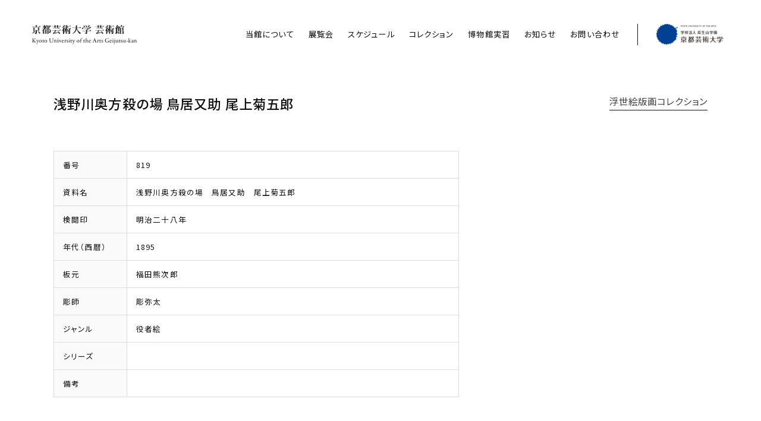

--- FILE ---
content_type: text/html; charset=UTF-8
request_url: https://kyoto-geijutsu-kan.com/item/%E6%B5%85%E9%87%8E%E5%B7%9D%E5%A5%A5%E6%96%B9%E6%AE%BA%E3%81%AE%E5%A0%B4%E3%80%80%E9%B3%A5%E5%B1%85%E5%8F%88%E5%8A%A9%E3%80%80%E5%B0%BE%E4%B8%8A%E8%8F%8A%E4%BA%94%E9%83%8E/
body_size: 4130
content:
<!DOCTYPE html>
<html lang="ja">
<head>
<meta charset="UTF-8">
<meta http-equiv="X-UA-Compatible" content="IE=Edge,chrome=1">
<meta name="Description" content="京都芸術大学 芸術館は、本学所蔵の4つのコレクションを軸に展示・保存・教育普及を行う博物館です。">
<meta name="Keywords" content="京都芸術大学,芸術館,美術館,博物館,京都造形大学,浮世絵,郷土人形,伏見人形,シルクロード,縄文土器,kyoto,museum,art">
<meta property="og:type" content="website">
<meta property="og:locale" content="ja_JP">
<meta property="og:description" content="京都芸術大学 芸術館は、本学所蔵の4つのコレクションを軸に展示・保存・教育普及を行う博物館です。">
<meta property="og:url" content="https://kyoto-geijutsu-kan.com/item/%E6%B5%85%E9%87%8E%E5%B7%9D%E5%A5%A5%E6%96%B9%E6%AE%BA%E3%81%AE%E5%A0%B4%E3%80%80%E9%B3%A5%E5%B1%85%E5%8F%88%E5%8A%A9%E3%80%80%E5%B0%BE%E4%B8%8A%E8%8F%8A%E4%BA%94%E9%83%8E/">
<meta property="og:image" content="https://kyoto-geijutsu-kan.com/images/2021/03/ogp.jpg">
<meta property="og:site_name" content="京都芸術大学 芸術館">
<meta property="og:title" content="浅野川奥方殺の場　鳥居又助　尾上菊五郎 | 京都芸術大学 芸術館">
<title>浅野川奥方殺の場　鳥居又助　尾上菊五郎 | 京都芸術大学 芸術館</title>
<link rel="apple-touch-icon" sizes="180x180" href="https://kyoto-geijutsu-kan.com/images/common/favicon/apple-touch-icon.png">
<link rel="icon" type="image/png" sizes="32x32" href="https://kyoto-geijutsu-kan.com/images/common/favicon/favicon-32x32.png">
<link rel="icon" type="image/png" sizes="16x16" href="https://kyoto-geijutsu-kan.com/images/common/favicon/favicon-16x16.png">
<link rel="manifest" href="https://kyoto-geijutsu-kan.com/images/common/favicon/site.webmanifest">
<link rel="mask-icon" href="https://kyoto-geijutsu-kan.com/images/common/favicon/safari-pinned-tab.svg" color="#004294">
<link rel="shortcut icon" href="https://kyoto-geijutsu-kan.com/images/common/favicon/favicon.ico">
<meta name="msapplication-TileColor" content="#ffffff">
<meta name="msapplication-config" content="https://kyoto-geijutsu-kan.com/images/common/favicon/browserconfig.xml">
<meta name="theme-color" content="#ffffff">
<link href="https://kyoto-geijutsu-kan.com/css/reset.css" rel="stylesheet" type="text/css">
<link href="https://kyoto-geijutsu-kan.com/css/common.css" rel="stylesheet" type="text/css">
<link rel="preconnect" href="https://fonts.gstatic.com">
<link href="https://fonts.googleapis.com/css2?family=Noto+Sans+JP:wght@400;500&Noto+JP:wght@400&Roboto+Condensed:wght@300;700&Roboto:wght@400;500;700&display=swap" rel="stylesheet">
<link href="https://kyoto-geijutsu-kan.com/css/item.css" rel="stylesheet" type="text/css">
<link href="https://kyoto-geijutsu-kan.com/css/jquery.swiper.css" rel="stylesheet" type="text/css">
<link href="https://kyoto-geijutsu-kan.com/css/photoswipe.css" rel="stylesheet" type="text/css">
<link href="https://kyoto-geijutsu-kan.com/css/photoswipe-default-skin.css" rel="stylesheet" type="text/css">
<link href="https://kyoto-geijutsu-kan.com/css/view_s.css?202601211350" media="screen and (min-width:480px) and (max-width:599px)" rel="stylesheet" type="text/css">
<script src="https://kyoto-geijutsu-kan.com/js/js.cookie.js" type="text/javascript" charset="utf-8"></script>
<script src="https://kyoto-geijutsu-kan.com/js/jquery-3.6.0.js" type="text/javascript" charset="utf-8"></script>
<script src="https://kyoto-geijutsu-kan.com/js/jquery-migrate-3.3.0.js" type="text/javascript" charset="utf-8"></script>
<script src="https://kyoto-geijutsu-kan.com/js/jquery-ui-1.12.1.js" type="text/javascript" charset="utf-8"></script>
<script src="https://kyoto-geijutsu-kan.com/js/jquery.easing-1.4.1.js" type="text/javascript" charset="utf-8"></script>
<script src="https://kyoto-geijutsu-kan.com/js/jquery.inview.js" type="text/javascript" charset="utf-8"></script>
<script src="https://kyoto-geijutsu-kan.com/js/jquery.swiper.js" type="text/javascript" charset="utf-8"></script>
<script src="https://kyoto-geijutsu-kan.com/js/photoswipe.js" type="text/javascript" charset="utf-8"></script>
<script src="https://kyoto-geijutsu-kan.com/js/photoswipe-ui-default.js" type="text/javascript" charset="utf-8"></script>
<script src="https://kyoto-geijutsu-kan.com/js/photoswipe-simplify.js" type="text/javascript" charset="utf-8"></script>
<script src="https://kyoto-geijutsu-kan.com/js/common.js" type="text/javascript" charset="utf-8"></script>
<noscript>
<link href="https://kyoto-geijutsu-kan.com/css/noscript.css" rel="stylesheet" type="text/css" media="all">
</noscript>
<script async src="https://www.googletagmanager.com/gtag/js?id=UA-193327547-1"></script>
<script>
  window.dataLayer = window.dataLayer || [];
  function gtag(){dataLayer.push(arguments);}
  gtag('js', new Date());

  gtag('config', 'UA-193327547-1');
</script>
<meta name='robots' content='max-image-preview:large' />
<style id='wp-img-auto-sizes-contain-inline-css' type='text/css'>
img:is([sizes=auto i],[sizes^="auto," i]){contain-intrinsic-size:3000px 1500px}
/*# sourceURL=wp-img-auto-sizes-contain-inline-css */
</style>
<style id='classic-theme-styles-inline-css' type='text/css'>
/*! This file is auto-generated */
.wp-block-button__link{color:#fff;background-color:#32373c;border-radius:9999px;box-shadow:none;text-decoration:none;padding:calc(.667em + 2px) calc(1.333em + 2px);font-size:1.125em}.wp-block-file__button{background:#32373c;color:#fff;text-decoration:none}
/*# sourceURL=/wp-includes/css/classic-themes.min.css */
</style>
</head>

<body data-ocssl='1' class="bended flex page_single">

<div id="menu_bg"></div>


<div id="header">
	
	<div class="inner clearfix">
		
		<div id="menu_switch">
			
			<p>
				<span id="switch_top" class="switch_bar"></span>
				<span id="switch_middle" class="switch_bar"></span>
				<span id="switch_bottom" class="switch_bar"></span>
			</p>
			
		</div><!--/menu_switch-->
		
		<h1 id="header_logo"><a href="https://kyoto-geijutsu-kan.com"><img src="https://kyoto-geijutsu-kan.com/images/common/kyoto-geijutsu-kan.com.png" alt="京都芸術大学 芸術館"></a></h1>
		
		<div id="menu">
			
			<div class="menu_inner clearfix">
				
				<ul id="menu_global" class="clearfix">
					<li id="menu_about"><a href="https://kyoto-geijutsu-kan.com/about/">当館について</a></li>
					<li id="menu_exhibition"><a href="https://kyoto-geijutsu-kan.com/exhibition/">展覧会</a></li>
					<li id="menu_schedule"><a href="https://kyoto-geijutsu-kan.com/schedule/">スケジュール</a></li>
					<li id="menu_item"><a href="https://kyoto-geijutsu-kan.com/collection/">コレクション</a></li>
					<li id="menu_studies"><a href="https://kyoto-geijutsu-kan.com/studies/">博物館実習</a></li>
					<li id="menu_news"><a href="https://kyoto-geijutsu-kan.com/news/">お知らせ</a></li>
					<li id="menu_contact"><a href="https://kyoto-geijutsu-kan.com/contact/">お問い合わせ</a></li>
				</ul>
				
				<p id="menu_cua"><a href="https://www.kyoto-art.ac.jp/" target="_blank"><img src="https://kyoto-geijutsu-kan.com/images/common/kyoto-art.ac.jp.png" alt="京都芸術大学"></a></p>
						
			</div><!--/menu_inner-->
			
		</div><!--/menu-->
		
	</div><!--/inner-->
	
</div><!--/header-->

<div id="waist">
		
	<div id="item_single" class="section">
		
		<div class="inner clearfix">
			
			<div class="heading">
				
				<h2 class="title">浅野川奥方殺の場 鳥居又助 尾上菊五郎</h2>
				
				<h2 class="category_title"><a href="https://kyoto-geijutsu-kan.com/collection/浮世絵版画コレクション/">浮世絵版画コレクション</a></h2>
				
			</div><!--/heading-->
			
			<div class="content">
				
				<div class="main">
					
					<article class="post">
						
												
					</article>
					
					<div id="item_data">
						
						<table class="table_data compact">
							<tbody>
								<tr>
									<th>番号</th>
									<td>819</td>
								</tr>
								<tr>
									<th>資料名</th>
									<td>浅野川奥方殺の場　鳥居又助　尾上菊五郎</td>
								</tr>
								<tr>
									<th>検閲印</th>
									<td>明治二十八年</td>
								</tr>
								<tr>
									<th>年代（西暦）</th>
									<td>1895</td>
								</tr>
								<tr>
									<th>板元</th>
									<td>福田熊次郎</td>
								</tr>
								<tr>
									<th>彫師</th>
									<td>彫弥太</td>
								</tr>
								<tr>
									<th>ジャンル</th>
									<td>役者絵</td>
								</tr>
								<tr>
									<th>シリーズ</th>
									<td></td>
								</tr>
								<tr>
									<th>備考</th>
									<td></td>
								</tr>
							</tbody>
						</table>
						
					</div><!--/item_data-->
					
				</div><!--/main-->
				
				<div class="side">
					
				</div><!--/side-->
				
			</div><!--/content-->
		
			<div id="paging_single" class="clear clearfix">
				
				<ul class="clearfix webfont">
					<li id="paging_next"><a class="next" href="https://kyoto-geijutsu-kan.com/item/%e4%ba%ac%e9%b9%bf%e5%ad%90%e5%a8%98%e9%81%93%e6%88%90%e5%af%ba%e3%80%80%ef%bc%8f%e3%80%80%e7%99%bd%e6%8b%8d%e5%ad%90%e8%8a%b1%e5%ad%90%e3%80%80%e5%b8%82%e5%b7%9d%e5%9c%98%e5%8d%81%e9%83%8e/"></a></li>
					<li id="paging_list"><a href="https://kyoto-geijutsu-kan.com/collection/浮世絵版画コレクション/#collection_items">所蔵品一覧</a></li>
					<li id="paging_prev"><a class="prev" href="https://kyoto-geijutsu-kan.com/item/%e3%81%99%e3%81%97%e6%a1%b6%e3%81%ae%e2%96%a1%e3%82%92%e8%90%bd%e8%91%89%e3%81%ae%e6%89%8b%e5%85%a5%e3%81%8b%e3%81%aa%e3%80%80%e6%b0%b8%e6%8d%a8%e3%80%80%ef%bc%8f%e3%80%80%e3%81%84%e3%81%8b%e3%81%bf/"></a></li>
				</ul>
				
			</div><!--/paging_single-->
			
		</div><!--/inner-->
		
	</div><!--/item_list-->
	
</div><!--/waist-->

<div id="footer">
	
	<div class="inner clearfix">
		
		<div id="footer_data" class="clearfix">
			
			<div id="footer_data_kua">
				
				<h3><a href="https://www.kyoto-art.ac.jp/" target="_blank"><img src="https://kyoto-geijutsu-kan.com/images/common/kyoto-art.ac.jp.png" alt="京都芸術大学"></a></h3>
				
			</div><!--/footer_data_kua-->
			
			<div id="footer_data_geijutukan">
				
				<h3>京都芸術大学 芸術館</h3>
				
				<p class="download"><a href="https://kyoto-geijutsu-kan.com/pdf/pamphlet_web.pdf" target="_blank">パンフレットの<br>ダウンロードはこちら</a></p>
				
				<ul class="clear">
					<li>〒606-8271<br>
					京都市左京区北白川瓜生山2-116<br>
					京都芸術大学 人間館ギャルリ・オーブ2階</li>
					<li>10:00〜17:00（入館は16:40まで）<br>
					展覧会期外、展覧会期中の日曜・祝日・大学休止期間・大学入試期間<br>
					入館無料</li>
				</ul>
				
				<p id="footer_data_course"><a href="https://www.facebook.com/profile.php?id=100054227210754" target="_blank">芸術館 Facebook</a></p>
				
				<p id="footer_data_privacy"><a href="https://kyoto-geijutsu-kan.com/privacy/">個人情報の取り扱いについて</a></p>
				
			</div><!--/footer_data_geijutukan-->
			
		</div><!--/footer_data-->
		
		<div id="footer_map">
			
			<p><iframe src="https://www.google.com/maps/embed?pb=!1m18!1m12!1m3!1d3266.7817386044935!2d135.79137581560752!3d35.03718977262916!2m3!1f0!2f0!3f0!3m2!1i1024!2i768!4f13.1!3m3!1m2!1s0x600109ac8d75f125%3A0xfcb4618cc3c9207c!2z5Lqs6YO96Iq46KGT5aSn5a2m!5e0!3m2!1sja!2sjp!4v1616209781455!5m2!1sja!2sjp" width="100%" height="220" style="border:0;" allowfullscreen="" loading="lazy"></iframe></p>
			
		</div><!--/footer_map-->
		
		<p id="copyright" class="clear centering">Copyright © 2021 Kyoto of The Arts Art Museum All Rights Reserved.</p>
		
	</div><!--/inner-->
	
</div><!--/footer-->

<script type="speculationrules">
{"prefetch":[{"source":"document","where":{"and":[{"href_matches":"/*"},{"not":{"href_matches":["/WP/wp-*.php","/WP/wp-admin/*","/images/*","/WP/wp-content/*","/WP/wp-content/plugins/*","/WP/wp-content/themes/geijutsukan/*","/*\\?(.+)"]}},{"not":{"selector_matches":"a[rel~=\"nofollow\"]"}},{"not":{"selector_matches":".no-prefetch, .no-prefetch a"}}]},"eagerness":"conservative"}]}
</script>

</body>
</html>